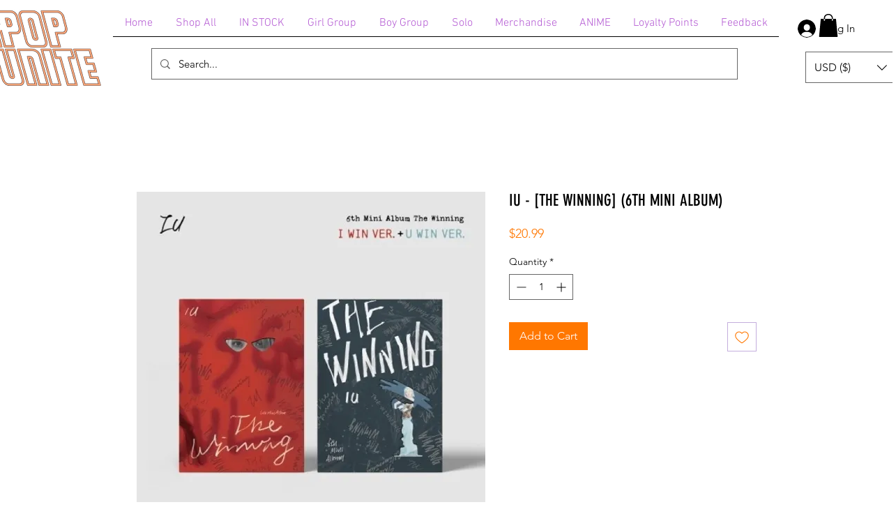

--- FILE ---
content_type: text/html; charset=utf-8
request_url: https://www.google.com/recaptcha/api2/aframe
body_size: 270
content:
<!DOCTYPE HTML><html><head><meta http-equiv="content-type" content="text/html; charset=UTF-8"></head><body><script nonce="js4L4ZXRkIWBHFK3aRP0Vg">/** Anti-fraud and anti-abuse applications only. See google.com/recaptcha */ try{var clients={'sodar':'https://pagead2.googlesyndication.com/pagead/sodar?'};window.addEventListener("message",function(a){try{if(a.source===window.parent){var b=JSON.parse(a.data);var c=clients[b['id']];if(c){var d=document.createElement('img');d.src=c+b['params']+'&rc='+(localStorage.getItem("rc::a")?sessionStorage.getItem("rc::b"):"");window.document.body.appendChild(d);sessionStorage.setItem("rc::e",parseInt(sessionStorage.getItem("rc::e")||0)+1);localStorage.setItem("rc::h",'1768863094879');}}}catch(b){}});window.parent.postMessage("_grecaptcha_ready", "*");}catch(b){}</script></body></html>